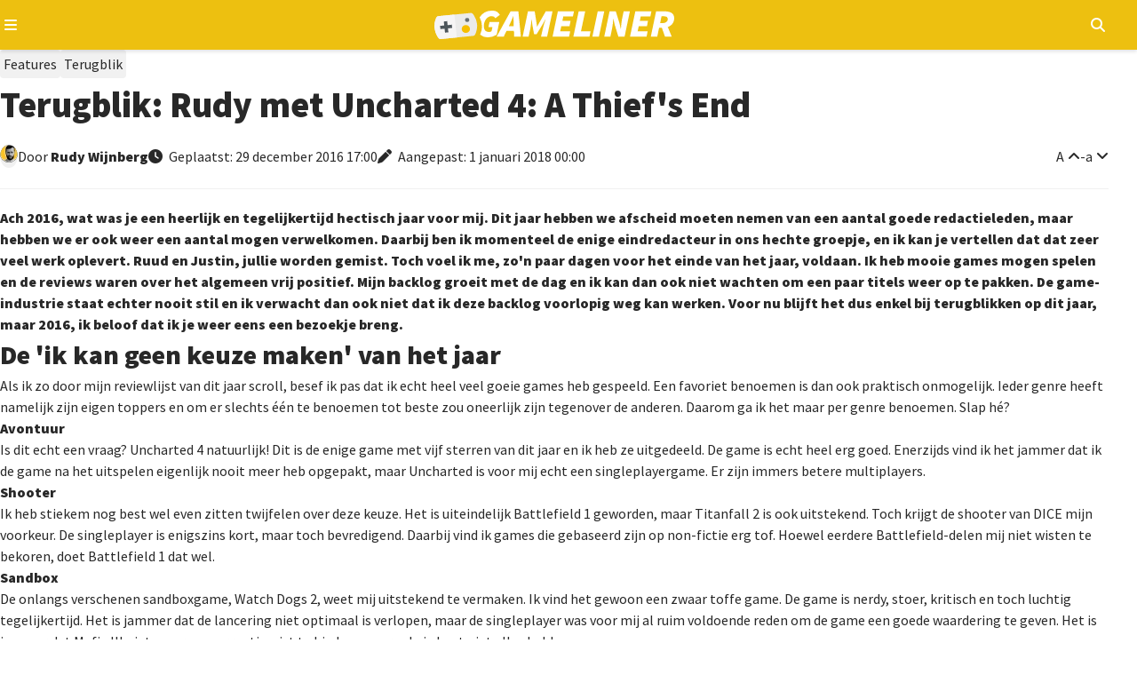

--- FILE ---
content_type: text/html; charset=utf-8
request_url: https://gameliner.nl/artikelen/terugblik-rudy-met-uncharted-4-a-thiefs-end/26356
body_size: 12780
content:
<!DOCTYPE html>
   <html lang="nl"><head>
    
        <!-- Google tag (gtag.js) -->
        <script>
            window.dataLayer = window.dataLayer || [];
            function gtag(){dataLayer.push(arguments);}
            gtag('consent', 'default', {
                'ad_storage': 'denied',
                'ad_user_data': 'denied',
                'ad_personalization': 'denied',
                'analytics_storage': 'denied'
            });
        </script>
        <script src="//www.googletagmanager.com/gtag/js?id=AW-807233355" async></script>
        <script>
            window.dataLayer = window.dataLayer || [];
            function gtag(){dataLayer.push(arguments);}
            gtag('js', new Date());
            gtag('config', 'AW-807233355');
        </script>
        <script>
            gtag('consent', 'update', {
                'analytics_storage': 'granted'
            });
        </script>
    

    
    
<meta charset="utf-8">
<meta http-equiv="X-UA-Compatible" content="IE=edge">
<meta name="viewport" content="width=device-width, initial-scale=1, minimum-scale=1">
<meta name="theme-color" content="#edc010">
<meta name="apple-mobile-web-app-status-bar-style" content="black-translucent">
<meta property="fb:app_id" content="1415117858737884">
<meta name="robots" content="index, follow, max-image-preview:large">

    
    <title>Terugblik: Rudy met Uncharted 4: A Thief's End</title>
    <meta name="description" content="Ach 2016, wat was je een heerlijk en tegelijkertijd hectisch jaar voor mij. Dit jaar hebben we afscheid moeten nemen van een aantal goede redactieleden,...">
    <meta property="og:locale" content="nl_NL">
    <meta property="og:site_name" content="Gameliner">
    <meta property="og:type" content="article">
    <meta property="og:title" content="Terugblik: Rudy met Uncharted 4: A Thief's End">
    <meta property="og:image" content="https://gameliner.nl/res/images/default/logo_805x453.png.webp">
    <meta property="og:image:height" content="140">
    <meta property="og:image:width" content="460">
    <meta property="og:description" content="Ach 2016, wat was je een heerlijk en tegelijkertijd hectisch jaar voor mij. Dit jaar hebben we afscheid moeten nemen van een aantal goede redactieleden,...">
    <meta property="og:url" content="https://gameliner.nl/artikelen/terugblik-rudy-met-uncharted-4-a-thiefs-end/26356">
            <meta property="article:published_time" content="2016-12-29T17:00:00+01:00">
                <meta property="article:modified_time" content="2018-01-01T00:00:00+01:00">
        
    

    <script type="application/ld+json">{"@context":"https://schema.org","@graph":[{"@type":"WebPage","@id":"https://gameliner.nl/artikelen/terugblik-rudy-met-uncharted-4-a-thiefs-end/26356","url":"https://gameliner.nl/artikelen/terugblik-rudy-met-uncharted-4-a-thiefs-end/26356","breadcrumb":{"@id":"https://gameliner.nl/artikelen/terugblik-rudy-met-uncharted-4-a-thiefs-end/26356#breadcrumbs"}},{"@type":["BlogPosting","TechArticle"],"mainEntityOfPage":{"@type":"WebPage","@id":"https://gameliner.nl/artikelen/terugblik-rudy-met-uncharted-4-a-thiefs-end/26356"},"headline":"Terugblik: Rudy met Uncharted 4: A Thief's End","image":["https://gameliner.nl/res/images/default/logo_805x453.png.webp","https://gameliner.nl/res/images/default/logo_805x453.png"],"datePublished":"2016-12-29T17:00:00+01:00","dateModified":"2018-01-01T00:00:00+01:00","author":{"@type":"Person","name":"Rudy  Wijnberg","url":"https://gameliner.nl/profiel/ruderudeson/5"},"publisher":{"@id":"https://gameliner.nl/#organization"},"description":"Ach 2016, wat was je een heerlijk en tegelijkertijd hectisch jaar voor mij. Dit jaar hebben we afscheid moeten nemen van een aantal goede redactieleden,...","inLanguage":"nl","url":"https://gameliner.nl/artikelen/terugblik-rudy-met-uncharted-4-a-thiefs-end/26356","articleSection":"Feature"},{"@type":"BreadcrumbList","@id":"https://gameliner.nl/artikelen/terugblik-rudy-met-uncharted-4-a-thiefs-end/26356#breadcrumbs","itemListElement":[{"@type":"ListItem","position":1,"name":"Home","item":"https://gameliner.nl"},{"@type":"ListItem","position":2,"name":"Features","item":"https://gameliner.nl/artikelen"},{"@type":"ListItem","position":3,"name":"Terugblik","item":"https://gameliner.nl/artikelen/terugblik"},{"@type":"ListItem","position":4,"name":"Terugblik: Rudy met Uncharted 4: A Thief's End"}]},{"@type":["Organization","NewsMediaOrganization"],"@id":"https://gameliner.nl/#organization","name":"Gameliner","url":"https://gameliner.nl","logo":{"@type":"ImageObject","url":"https://gameliner.nl/res/images/logo.svg","width":309,"height":34,"caption":"Gameliner logo"},"sameAs":["https://www.facebook.com/gameliner.nl","https://x.com/gameliner","https://www.instagram.com/gameliner","https://discord.gg/TzbFsSz","https://www.youtube.com/user/Gameliner","https://www.twitch.tv/gameliner","https://www.tiktok.com/@gameliner.nl"],"knowsAbout":["Video games","AAA games","Indie games","Video game news","Video game reviews","Video game consoles","Gaming hardware","Video game industry","Gaming culture","Gaming events","Esports","Movies","Television series","Pop culture"],"description":"Gameliner is De Nederlandse nieuwswebsite voor gamers. Vol passie, in de puurste vorm en zonder nonsens. De redactie is In lijn met de Gamer!","email":"redactie@gameliner.nl","legalName":"Gameliner.nl","foundingDate":"2005-02-23T00:00:00+01:00","masthead":{"@type":"WebPage","@id":"https://gameliner.nl/colofon","url":"https://gameliner.nl/colofon","name":"Redactie van Gameliner"},"about":{"@type":"WebPage","@id":"https://gameliner.nl/over-gameliner","url":"https://gameliner.nl/over-gameliner","name":"Over Gameliner"},"contactPoint":[{"@type":"ContactPoint","contactType":"advertising","email":"sales@gameliner.nl","availableLanguage":["nl","en"],"url":"https://gameliner.nl/contact"},{"@type":"ContactPoint","contactType":"editorial","email":"redactie@gameliner.nl","availableLanguage":["nl","en"],"url":"https://gameliner.nl/contact"},{"@type":"ContactPoint","contactType":"copyright","email":"redactie@gameliner.nl","availableLanguage":["nl","en"],"url":"https://gameliner.nl/contact"},{"@type":"ContactPoint","contactType":"careers","email":"redactie@gameliner.nl","availableLanguage":["nl"],"url":"https://gameliner.nl/vacatures"},{"@type":"ContactPoint","contactType":"general inquiries","email":"rudy.wijnberg@gameliner.nl","availableLanguage":["nl","en"],"url":"https://gameliner.nl/contact"}],"publishingPrinciples":"https://gameliner.nl/communityrichtlijnen","privacyPolicy":"https://gameliner.nl/privacypolicy","address":{"@type":"PostalAddress","streetAddress":"Rietgansplein 41","postalCode":"6883 DV","addressLocality":"Velp","addressRegion":"Gelderland","addressCountry":"NL"}}]}</script>

    <link rel="canonical" href="https://gameliner.nl/artikelen/terugblik-rudy-met-uncharted-4-a-thiefs-end/26356">

    <link href="/res/css/_root-min.css" rel="stylesheet">
    <link href="/res/css/_font-awesome-min.css" rel="stylesheet">
    <link href="/res/css/_archive-min.css" rel="stylesheet">
    <link href="/res/css/_sidebar-min.css" rel="stylesheet">
            <link href="/res/css/_content_header-min.css" rel="stylesheet">
        <link href="/res/css/_content_article-min.css" rel="stylesheet">
        <link href="/res/css/_content_author-min.css" rel="stylesheet">
        <link href="/res/css/_content_game-min.css" rel="stylesheet">
        <link href="/res/css/_content_recommend-min.css" rel="stylesheet">
        <link href="/res/css/_content_comments-min.css" rel="stylesheet">
                    <link href="/res/css/_content_source-min.css" rel="stylesheet">
                
<link rel="preload" href="//kit.fontawesome.com/3bfc745971.css" as="style" onload="this.onload=null;this.rel='stylesheet'">
<noscript><link rel="stylesheet" href="//kit.fontawesome.com/3bfc745971.css"></noscript>

<link rel="preconnect" href="//fonts.googleapis.com">
<link rel="preconnect" href="//fonts.gstatic.com" crossorigin>
<link rel="preload" href="//fonts.googleapis.com/css2?family=Source+Sans+Pro:wght@400;900&display=swap" as="style" onload="this.onload=null;this.rel='stylesheet'">
<noscript><link rel="stylesheet" href="//fonts.googleapis.com/css2?family=Source+Sans+Pro:wght@400;900&display=swap"></noscript>

<link rel="icon" href="/favicon.ico" type="image/x-icon">
<link rel="apple-touch-icon" sizes="192x192" href="/favicon.png">
</head><body><header>
	<div class="header">
		<div class="header-navigation container">
			<button type="button" class="js-header-navigation-mobile-button" aria-label="Open navigatiemenu"></button>
			<a href="https://gameliner.nl" title="Gameliner.nl" aria-label="Ga naar de homepage van Gameliner"><img class="header-navigation-logo" src="https://gameliner.nl/res/images/logo.svg" alt="Gameliner logo" ></a>
			<nav aria-label="Hoofd navigatie">
				<ul class="navigation">
					<li class="navigation-item"><a href="https://gameliner.nl/nieuws" title="Nieuws" aria-label="Ga naar Nieuws sectie">Nieuws</a></li>
					<li class="navigation-item"><a href="https://gameliner.nl/reviews" title="Reviews" aria-label="Ga naar Reviews sectie">Reviews</a></li>
					<li class="navigation-item"><a href="https://gameliner.nl/artikelen" title="Features" aria-label="Ga naar Features sectie">Features</a></li>
					<li class="navigation-item"><a href="https://gameliner.nl/videos" title="Videos" aria-label="Ga naar Videos sectie">Videos</a></li>
										<li class="navigation-item"><a href="https://discord.com/invite/bAGn7N4TtR" target="_blank" rel="noopener noreferrer" title="Discord" aria-label="Ga naar de Discord Community"><span class="discord">Community</span></a></li>
				</ul>
				<div class="navigation-games">
					<div class="navigation-item" id="js-navigation-games"><button type="button" class="angle-down" aria-label="Open het Games menu">Games</button></div>
					<div class="dropdown games" id="js-navigation-games-dropdown">
						<ul class="dropdown-games">
							<button type="button" class="sluiten">Sluiten</button>
																																																																																																																																																																														<li style="background:#e60012" class="color navigation-games-platform"><a href="https://gameliner.nl/games/nintendo-switch-2" aria-label="Bekijk NS2 games">NS2</a></li>
									<li class="navigation-games-platform-mobile"><a href="https://gameliner.nl/games/nintendo-switch-2" aria-label="Bekijk games voor Nintendo Switch 2">Nintendo Switch 2</a></li>
																																<li style="background:#e60012" class="color navigation-games-platform"><a href="https://gameliner.nl/games/nintendo-switch" aria-label="Bekijk NSW games">NSW</a></li>
									<li class="navigation-games-platform-mobile"><a href="https://gameliner.nl/games/nintendo-switch" aria-label="Bekijk games voor Nintendo Switch">Nintendo Switch</a></li>
																																<li style="background:#e5c427" class="color navigation-games-platform"><a href="https://gameliner.nl/games/pc" aria-label="Bekijk PC games">PC</a></li>
									<li class="navigation-games-platform-mobile"><a href="https://gameliner.nl/games/pc" aria-label="Bekijk games voor Pc">Pc</a></li>
																																																																																												<li style="background:#0072ce" class="color navigation-games-platform"><a href="https://gameliner.nl/games/playstation-5" aria-label="Bekijk PS5 games">PS5</a></li>
									<li class="navigation-games-platform-mobile"><a href="https://gameliner.nl/games/playstation-5" aria-label="Bekijk games voor PlayStation 5">PlayStation 5</a></li>
																																																																																																																																																								<li style="background:#107c10" class="color navigation-games-platform"><a href="https://gameliner.nl/games/xbox-series" aria-label="Bekijk XBS games">XBS</a></li>
									<li class="navigation-games-platform-mobile"><a href="https://gameliner.nl/games/xbox-series" aria-label="Bekijk games voor Xbox Series">Xbox Series</a></li>
																																					<li class="color navigation-games-platform"><a href="https://gameliner.nl/games" aria-label="Bekijk alle games">Alle</a></li>
							<li class="navigation-games-platform-mobile"><a href="https://gameliner.nl/games" aria-label="Bekijk alle games">Alle</a></li>
						</ul>
					</div>
				</div>
				<div class="navigation-more">
					<div class="navigation-item" id="js-navigation-more"><button type="button" class="angle-down" aria-label="Open het Meer menu">Meer</button></div>
					<div class="dropdown more" id="js-navigation-more-dropdown">
						<div class="dropdown-more container">
						<button type="button" class="sluiten">Sluiten</button>
							<div class="dropdown-more-column">
								<span>Gameliner</span>
								<ul>
									<li><a href="https://gameliner.nl/over-gameliner" target="_blank" title="Over Gameliner" aria-label="Lees meer over Gameliner">Over Gameliner</a></li>
									<li><a href="https://gameliner.nl/colofon" target="_blank" title="Colofon" aria-label="Bekijk het Colofon">Colofon</a></li>
									<li><a href="https://gameliner.nl/contact" target="_blank" title="Contact" aria-label="Neem contact op met Gameliner">Contact opnemen</a></li>
									<li><a href="https://gameliner.nl/communityrichtlijnen" target="_blank" title="Regels" aria-label="Lees de Community richtlijnen">Regels</a></li>
									<li><a href="https://gameliner.nl/privacypolicy" target="_blank" title="Privacy" aria-label="Lees het Privacybeleid">Privacy</a></li>
									<li><button title="Cookie voorkeuren" class="js-open-cookiebar" aria-label="Wijzig Cookie voorkeuren">Cookie voorkeuren wijzigen</button></li>
									<li><a href="https://gameliner.nl/artikelen/vacature" target="_blank" title="Vacatures" aria-label="Bekijk Vacatures">Vacatures</a></li>
								</ul>
							</div>
							<div class="dropdown-more-column">
								<span>Volg ons</span>
								<ul>
									<li class="facebook"><a href="https://www.facebook.com/gameliner.nl" target="_blank" rel="noopener noreferrer" title="Facebook" aria-label="Volg ons op Facebook">Facebook</a></li>
									<li class="x-twitter"><a href="https://x.com/gameliner" target="_blank" rel="noopener noreferrer" title="Twitter" aria-label="Volg ons op Twitter">X/Twitter</a></li>
									<li class="instagram"><a href="https://www.instagram.com/gameliner/" target="_blank" rel="noopener noreferrer" title="Instagram" aria-label="Volg ons op Instagram">Instagram</a></li>
									<li class="discord"><a href="https://discord.gg/TzbFsSz" target="_blank" rel="noopener noreferrer" title="Discord" aria-label="Sluit je aan bij onze Discord Community">Discord</a></li>
									<li class="youtube"><a href="https://www.youtube.com/user/Gameliner" target="_blank" rel="noopener noreferrer" title="YouTube" aria-label="Abonneer op ons YouTube-kanaal">YouTube</a></li>
									<li class="twitch"><a href="https://twitch.tv" target="_blank" rel="noopener noreferrer" title="Twitch" aria-label="Bekijk ons op Twitch">Twitch</a></li>
									<li class="tiktok"><a href="https://www.tiktok.com/@gameliner.nl" target="_blank" rel="noopener noreferrer" title="Tiktok" aria-label="Volg ons op Tiktok">Tiktok</a></li>
									<li class="rss"><a href="https://feeds.feedburner.com/gameliner/SuOy" target="_blank" rel="noopener noreferrer" title="RSS" aria-label="Abonneer op onze RSS-feed">RSS</a></li>
								</ul>
							</div>
							<div class="dropdown-more-column">
								<span>Partners</span>
								<ul>
									<li><a href="https://www.retrogamepapa.nl/" target="_blank" rel="noopener noreferrer" aria-label="Bezoek Retrogamepapa">Retrogamepapa</a></li>
									<li><a href="https://www.metacritic.com/publication/gameliner/" target="_blank" aria-label="bezoek Metacritic">Metacritic certified</a></li>
									<li><a href="https://opencritic.com/outlet/767/gameliner" target="_blank" aria-label="bezoek Opencritic">Opencritic</a></li>
								</ul>
							</div>
							<div class="dropdown-more-column">
								<span>Interessante content</span>
								<ul>
																														<li><a href="https://gameliner.nl/gameliner-awards-wall-of-games" target="_blank" aria-label="Bekijk Wall of Games - eeuwige roem voor de beste Gameliner Awards winnaars">Wall of Games - eeuwige roem voor de beste Gameliner Awards winnaars</a></li>
																					<li><a href="https://gameliner.nl/fortnite" target="_blank" aria-label="Bekijk Fortnite dé beste Battle Royale-game">Fortnite dé beste Battle Royale-game</a></li>
																					<li><a href="https://gameliner.nl/playstation" target="_blank" aria-label="Bekijk Geschiedenis van PlayStation">Geschiedenis van PlayStation</a></li>
																											</ul>
							</div>
							<div class="dropdown-more-column-bottom">
								<div class="dropdown-more-column-bottom-left">&copy; 2005 - 2026 Gameliner.nl V.O.F. Alle rechten voorbehouden.</div>
							</div>
						</div>
					</div>
				</div>
				<ul class="navigation-theme">
					<li class="navigation-item"><button type="button" class="navigation-switch on" aria-label="Wissel uiterlijk"><span class="switch"></span><span class="navigation-switch-mobile">Wissel uiterlijk</span></button></li>
				</ul>
				<ul class="navigation-login">
											<li class="navigation-item" id="js-navigation-login-button"><button type="button" class="login" aria-label="Inloggen"><span class="navigation-login-mobile">Inloggen</span></button></li>
									</ul>
				<ul class="navigation-search">
					<li id="js-navigation-search-button" class="navigation-item"><button type="button" class="search" aria-label="Open zoekmenu"></button></li>
				</ul>
			</nav>
			<button type="button" class="js-header-search-mobile-button" aria-label="Open mobiel zoekmenu"></button>
			<div id="js-navigation-search-dropdown" class="dropdown search">
				<div class="dropdown-search container">
					<form method="post" id="js-navigation-search" class="search-container" autocomplete="off">
						<div class="search-container-toggle" id="dropdown-toggle">
							<span class="angle-down" id="js-navigation-search-select" data-value="games">Games</span>
							<div class="dropdown-menu" id="dropdown-menu">
								<div data-value="games">Games</div>
								<div data-value="nieuws">Nieuws</div>
								<div data-value="reviews">Reviews</div>
								<div data-value="artikelen">Features</div>
								<div data-value="videos">Video's</div>
							</div>
						</div>
						<div>
							<label for="search-input" class="visually-hidden">Zoekterm</label>
							<input type="text" name="search" id="search-input" placeholder="Begin hier met zoeken...">
						</div>

						<!-- Verborgen zoekterm zonder dubbele ID -->
						<input type="hidden" id="js-hidden-search-term" name="hidden-search-term" value="">
						<button type="submit" class="search" id="search-button" aria-label="Zoeken"></button>
					</form>
				</div>
			</div>
		</div>
	</div>
</header><div id="js-popup" class="popup">
	<div class="popup-wrapper container">
		<div class="popup-header">
			<button type="button" id="js-popup-back" class="button primary-button-500 back">Terug</button>
			<button type="button" id="js-popup-closed" class="button primary-button-500 closed">Sluiten</button>
		</div>
		<div id="js-popup-login" class="popup-login">
			<form method="post" id="js-popup-login-form" class="popup-login-form">
				<div class="fs-600 fw-bold">Inloggen</div>
				<div>
					<label for="js-popup-login-[username]">Gebruikersnaam</label>
					<input type="text" name="login__username" id="js-popup-login-[username]" class="required" autocomplete="username">
				</div>
				<div>
					<label for="js-popup-login-[password]">Wachtwoord</label>
					<div class="popup-login-input-container">
						<input type="password" name="login__password" id="js-popup-login-[password]" class="js-input-password-1 required" autocomplete="current-password">
						<i class="js-button-password-1 eye" data-password-visible="false"></i>
					</div>
					<div class="error"></div>
				</div>
				<a href="#" id="js-popup-login-forgottenpassword">Wachtwoord vergeten?</a>
				<button type="submit" class="button primary-button-100">Inloggen</button>
				<div class="popup-login-url">
					Nog geen account? <a href="#" id="js-popup-login-register">Maak hier een gratis account.</a>
				</div>
			</form>
		</div>
		<div id="js-popup-register" class="popup-register">
			<form method="post" id="js-popup-register-form" class="popup-register-form" novalidate autocomplete="off">
				<span class="fs-600 fw-bold">Maak een account aan</span>
				<div>
					<span>Gebruikersnaam</span>
					<input id="js-popup-register-[username]" class="required js-username-check" type="text" name="register__username" autocomplete="off">
				</div>
				<div>
					<span>Wachtwoord</span>
					<div class="popup-login-input-container">
						<input type="password" name="register__password" id="js-popup-register-[password]" class="js-input-password-2 required" autocomplete="current-password">
						<i class="js-button-password-2 eye" data-password-visible="false"></i>
					</div>
				</div>
				<div>
					<span>E-mailadres</span>
					<input type="email" name="register__email" id="js-popup-register-[email]" class="required js-email-check" autocomplete="off">
				</div>
				<div id="js-popup-register-privacypolicy" class="popup-register-privacypolicy">
					<div>
						<input type="checkbox" name="register__privacy-policy" class="required">
						Ik ga akkoord met de <a href="https://gameliner.nl/privacypolicy">privacy policy</a>.
					</div>
				</div>
				<button type="submit" class="button primary-button-100">Registreren</button>
				<div>
					Heb je al een account? <a id="js-popup-register-login">Log hier dan in.</a>
				</div>
			</form>
		</div>
		<div id="js-popup-forgotpassword" class="popup-forgotpassword">
			<form method="post" id="js-popup-forgotpassword-form" class="popup-forgotpassword-form">
				<span class="fs-600 fw-bold">Wachtwoord vergeten</span>
				<div>
					<span>Gebruikersnaam of e-mailadres</span>
					<input type="text" name="forgotpassword__username" id="js-popup-forgotpassword-[username_email]">
					<div class="error"></div>
				</div>
				<button type="submit" class="button primary-button-100">Wachtwoord herstellen</button>
			</form>
			<div id="succes" class="succes"></div>
		</div>
	</div>
</div><main class="container"><article><div class="content-header">
    <ul class="content-header-tags" aria-label="Content header tags">
                                    <li class="tag artikelen"><a href="https://gameliner.nl/artikelen" aria-label="Features">Features</a></li>
                                            <li class="tag artikelen"><a href="https://gameliner.nl/artikelen/terugblik" aria-label="Terugblik">Terugblik</a></li>
                                                                            </ul>
    <h1 class="fw-bold">
        Terugblik: Rudy met Uncharted 4: A Thief's End
            </h1>
    <div class="content-header-labels">
        <div class="content-header-label">
            <div class="content-header-label-author-image">
                <img loading="lazy" src="https://gameliner.nl/res/images/content/20x20/1746961090-redactie-small_1.png.webp" alt="Rudy Wijnberg" class="author small" aria-label="Author image">
            </div>  
            <div class="content-header-label-author">
                <span>Door</span>
                                    <a href="https://gameliner.nl/profiel/ruderudeson/5" aria-label="Rudy  Wijnberg">
                        Rudy
                                                Wijnberg
                    </a>
                            </div>
        </div>
        <div class="content-header-label content-header-date">
                            <time class="clock" datetime="2016-12-29T17:00:00">
                    Geplaatst:
                                            29 december 2016
                                        17:00
                </time>
                                    <time class="edited" datetime="2018-01-01T00:00:00">
                        Aangepast:
                                                     1 januari 2018
                                                00:00
                    </time>
                                    </div>
        <div class="content-header-label end">
            <button type="button" id="content-vergroot-font" class="angle-up" aria-label="Vergroot lettertype">A</button> - 
            <button type="button" id="content-verklein-font" class="angle-down" aria-label="Verklein lettertype">a</button>
                    </div>
    </div>
</div><div id="content" class="content-article">  
            <p>Ach 2016, wat was je een heerlijk en tegelijkertijd hectisch jaar voor mij. Dit jaar hebben we afscheid moeten nemen van een aantal goede redactieleden, maar hebben we er ook weer een aantal mogen verwelkomen. Daarbij ben ik momenteel de enige eindredacteur in ons hechte groepje, en ik kan je vertellen dat dat zeer veel werk oplevert. Ruud en Justin, jullie worden gemist. Toch voel ik me, zo'n paar dagen voor het einde van het jaar, voldaan. Ik heb mooie games mogen spelen en de reviews waren over het algemeen vrij positief. Mijn backlog groeit met de dag en ik kan dan ook niet wachten om een paar titels weer op te pakken. De game-industrie staat echter nooit stil en ik verwacht dan ook niet dat ik deze backlog voorlopig weg kan werken. Voor nu blijft het dus enkel bij terugblikken op dit jaar, maar 2016, ik beloof dat ik je weer eens een bezoekje breng.</p><h2>De 'ik kan geen keuze maken' van het jaar</h2><p>Als ik zo door mijn reviewlijst van dit jaar scroll, besef ik pas dat ik echt heel veel goeie games heb gespeeld. Een favoriet benoemen is dan ook praktisch onmogelijk. Ieder genre heeft namelijk zijn eigen toppers en om er slechts één te benoemen tot beste zou oneerlijk zijn tegenover de anderen. Daarom ga ik het maar per genre benoemen. Slap hé?</p><p><span class="content-ubb-b">Avontuur</span><br />Is dit echt een vraag? Uncharted 4 natuurlijk! Dit is de enige game met vijf sterren van dit jaar en ik heb ze uitgedeeld. De game is echt heel erg goed. Enerzijds vind ik het jammer dat ik de game na het uitspelen eigenlijk nooit meer heb opgepakt, maar Uncharted is voor mij echt een singleplayergame. Er zijn immers betere multiplayers.</p><p><span class="content-ubb-b">Shooter</span><br />Ik heb stiekem nog best wel even zitten twijfelen over deze keuze. Het is uiteindelijk Battlefield 1 geworden, maar Titanfall 2 is ook uitstekend. Toch krijgt de shooter van DICE mijn voorkeur. De singleplayer is enigszins kort, maar toch bevredigend. Daarbij vind ik games die gebaseerd zijn op non-fictie erg tof. Hoewel eerdere Battlefield-delen mij niet wisten te bekoren, doet Battlefield 1 dat wel.</p><p><span class="content-ubb-b">Sandbox</span><br />De onlangs verschenen sandboxgame, Watch Dogs 2, weet mij uitstekend te vermaken. Ik vind het gewoon een zwaar toffe game. De game is nerdy, stoer, kritisch en toch luchtig tegelijkertijd. Het is jammer dat de lancering niet optimaal is verlopen, maar de singleplayer was voor mij al ruim voldoende reden om de game een goede waardering te geven. Het is jammer dat Mafia III niet meer concurrentie wist te bieden, maar ach, je kunt niet alles hebben.</p><p><span class="content-ubb-b">Sport</span><br />Ik ben één van de weinige leden op de redactie die echt om sportgames geeft. Hierdoor heb ik er veel mogen spelen dit jaar. PES, MLB en F1 2016, jullie waren erg goed, maar helaas kan er maar één de winnaar zijn. NBA 2K17 gefeliciteerd! Jij bent mijn meest gespeelde game van 2016 en gaat dat ook een groot deel van 2017 zijn. Met 4,5 sterren mag je best trots op jezelf zijn. Fiks even die houterige animaties buiten het veld en volgend jaar zijn het er vijf.</p><h2>De 'stop waarom doe je me dit aan' van het jaar</h2><p>Ik heb best wel wat kutgames gespeeld dit jaar, maar er is er slechts één die mij echt pijn heeft gedaan. Tien maanden na dato krijg ik nog altijd een brok in mijn keel wanneer ik eraan terugdenk. Ja Street Fighter V ik heb het tegen jou. Ik bedoel: what the fuck. Hoe heb je me zo kunnen teleurstellen? Jarenlang heb ik op je gewacht en dit is wat je me na al die tijd voorschotelt?! Ik had meer van je verwacht. Toegegeven, gaandeweg in het jaar wist je me weer voor je te winnen. Toch is de dynamiek in onze relatie permanent veranderd. Je kunt m'n haar strelen en in m'n oor fluisteren dat alles goed komt, maar ik voel me belazerd. Doe me dit nooit meer aan anders zet ik je echt op straat!</p><h2>De 'dat is een leuke verrassing' van het jaar</h2><p>Hé Nintendo, leuk om weer eens iets van je in huis te hebben! Jammer dat het een oud concept in een nieuw jasje moet zijn, maar ik verwelkom je desalniettemin met open armen. Ik heb het natuurlijk over de Nintendo Classic Mini: NES. Ik heb er lang op moeten wachten, maar eindelijk kan ik weer met de ouderwetse controller ouderwets goede games spelen. Ja, de console heeft zo zijn minpunten. Zo voert Nintendo de bijverkooppraktijken doodleuk door met de immens korte controllerkabels, maar dat mag de pret niet drukken. Ik zit weer volle bak met z'n tweeën te luisteren naar klassieke NES-deuntjes en dat is voor mij al meer dan voldoende. </p><h2>De 'enige echt serieuze alinea in mijn terugblik' van het jaar</h2><p>Al het voorgaande is natuurlijk leuk en aardig, maar nu is het tijd om serieus te zijn. 2016 was (en is nog steeds) een topjaar. Jullie zijn echter de echte toppers. Lezers, bedankt! Jullie enthousiasme en passie voor games houden ons op de been. Ik hoop nog veel van jullie te zien in de reactievelden. Redacteurs (oud, nieuw en vertrokken), jullie verdienen alle lof. Zonder jullie is de website niets meer dan een lege huls. Uitgevers, natuurlijk vergeten we jullie niet, bedankt! Bedankt voor het vertrouwen dat jullie in ons tonen en de toppertjes die jullie dit jaar hebben uitgebracht. Bedankt voor alle innovatie die we reeds hebben gezien en die er nog gaat komen. 3,2,1, Happy New Year!</p>
    </div>    <div class="content-about">
        <div class="content-about-left">
            <a href="https://gameliner.nl/profiel/ruderudeson/5" title="Meer over Rudy Wijnberg">
                <div class="content-about-left-avatar">
                    <img loading="lazy" src="https://gameliner.nl/res/images/content/150x150/1746961090-redactie_1.png.webp" alt="Rudy Wijnberg" class="author">
                </div>
            </a>
        </div>
        <div class="content-about-right">
            <div class="content-about-right-header">
                <a href="https://gameliner.nl/profiel/ruderudeson/5" class="url">
                    <span class="fs-600 fw-bold">
                        Rudy Wijnberg
                    </span>
                </a>
                <span>Mede-eigenaar en Head of Media</span>
            </div>
            <p><p>Als het gaat om passief sporten is Rudy een kei gezien hij regelmatig menig vechtersbaas tegen de vloer nokt en tanden laat rapen. Toch is hij niet vies van andere genres. Onder het motto “je moet toch alles in je leven geprobeerd hebben” experimenteert onze Amsterdammer zo nu en dan eens wat. Niet altijd even succesvol, geduld is namelijk niet echt zijn sterkste punt, net als een gracieuze winnaar zijn gedurende menig fighter…</p></p>
        </div>
    </div>
    <div class="content-recommend">
        <span class="fs-600 fw-bold">Lees meer</span>
        <ul class="content-archive-grid scroll-container">
                            <li class="scroll-area" data-item-id="52865" data-item-datetime="2026-01-26 09:57:00" data-item-other-id="0">
                                                                        <a href="https://gameliner.nl/nieuws/worstelen-keert-dit-jaar-terug-in-wwe-2k26/52865" class="post-content nieuws">
                                                                <div class="post-content-inner">
                        <div class="post-content-inner-background">
                            <img loading="lazy" src="https://gameliner.nl/res/images/content/413x233/1769417395-content-52865_1.jpeg.webp" alt="Worstelen keert dit jaar terug in WWE 2K26" class="thumbnail">
                                                                                        <div class="post-content-inner-background-comments">
                                    <span class="comments">1</span>
                                </div>
                                                        <div class="post-content-inner-background-category-rubric">
                                <p>
                                                                            Nieuws
                                                                    </p>
                            </div>
                        </div>
                        <div class="post-content-inner-details">
                            <h3 class="fs-525 fw-bold">
                                Worstelen keert dit jaar terug in WWE 2K26
                            </h3>
                            <span class="clock">
                                                                    vandaag
                                                            </span>
                            <p class="post-content-inner-details-description">
                                                                    2K en ontwikkelaar Visual Concepts maken de komst van WWE 2K26 wereldkundig door de Attitude Era Edition- en Monday Night War Edition-covers te onthullen.
                                                            </p>
                        </div>
                    </div>
                    </a>
                </li>
                            <li class="scroll-area" data-item-id="52864" data-item-datetime="2026-01-26 08:35:00" data-item-other-id="0">
                                                                        <a href="https://gameliner.nl/artikelen/alles-wat-je-moet-weten-over-dragon-ball-genkidamatsuri-game-dlc-en-twee-anime/52864" class="post-content artikel">
                                                                <div class="post-content-inner">
                        <div class="post-content-inner-background">
                            <img loading="lazy" src="https://gameliner.nl/res/images/content/413x233/1769412582-content-52864_1.jpeg.webp" alt="Dragon Ball Genkidamatsuri - Game, DLC en twee anime" class="thumbnail">
                                                                                        <div class="post-content-inner-background-comments">
                                    <span class="comments">4</span>
                                </div>
                                                        <div class="post-content-inner-background-category-rubric">
                                <p>
                                                                            Alles wat je moet weten over
                                                                    </p>
                            </div>
                        </div>
                        <div class="post-content-inner-details">
                            <h3 class="fs-525 fw-bold">
                                Alles wat je moet weten over: Dragon Ball Genkidamatsuri - Game, DLC en twee anime
                            </h3>
                            <span class="clock">
                                                                    vandaag
                                                            </span>
                            <p class="post-content-inner-details-description">
                                                                    Dragon Ball Genkidamatsuri onthult de nieuwe game Age 1000, DLC voor Sparking! Zero en twee nieuwe Dragon Ball Super-anime. Dit is alles wat je moet weten!
                                                            </p>
                        </div>
                    </div>
                    </a>
                </li>
                            <li class="scroll-area" data-item-id="52862" data-item-datetime="2026-01-26 07:40:00" data-item-other-id="0">
                                                                        <a href="https://gameliner.nl/nieuws/rayman-30th-anniversary-edition-duikt-op-bij-australische-rating/52862" class="post-content nieuws">
                                                                <div class="post-content-inner">
                        <div class="post-content-inner-background">
                            <img loading="lazy" src="https://gameliner.nl/res/images/content/413x233/1769416598-content-52862_1.jpeg.webp" alt="Rayman 30th Anniversary Edition duikt op bij Australische rating" class="thumbnail">
                                                                                        <div class="post-content-inner-background-comments">
                                    <span class="comments">17</span>
                                </div>
                                                        <div class="post-content-inner-background-category-rubric">
                                <p>
                                                                            Nieuws
                                                                    </p>
                            </div>
                        </div>
                        <div class="post-content-inner-details">
                            <h3 class="fs-525 fw-bold">
                                Rayman 30th Anniversary Edition duikt op bij Australische rating
                            </h3>
                            <span class="clock">
                                                                    vandaag
                                                            </span>
                            <p class="post-content-inner-details-description">
                                                                    Rayman is alive! Rayman 30th Anniversary Edition is opgedoken bij de Australian Classification Board, maar gek genoeg is het Atari die bij de vermelding...
                                                            </p>
                        </div>
                    </div>
                    </a>
                </li>
                            <li class="scroll-area" data-item-id="52861" data-item-datetime="2026-01-25 15:18:00" data-item-other-id="0">
                                                                        <a href="https://gameliner.nl/nieuws/dit-is-de-releasedatum-van-the-super-mario-galaxy-movie-plus-beelden/52861" class="post-content nieuws">
                                                                <div class="post-content-inner">
                        <div class="post-content-inner-background">
                            <img loading="lazy" src="https://gameliner.nl/res/images/content/413x233/1769350961-content-52861_1.jpeg.webp" alt="Dit is de releasedatum van The Super Mario Galaxy Movie plus beelden" class="thumbnail">
                                                                                        <div class="post-content-inner-background-comments">
                                    <span class="comments">5</span>
                                </div>
                                                        <div class="post-content-inner-background-category-rubric">
                                <p>
                                                                            Films
                                                                    </p>
                            </div>
                        </div>
                        <div class="post-content-inner-details">
                            <h3 class="fs-525 fw-bold">
                                Dit is de releasedatum van The Super Mario Galaxy Movie plus beelden
                            </h3>
                            <span class="clock">
                                                                    gisteren
                                                            </span>
                            <p class="post-content-inner-details-description">
                                                                    Geen zin om de complete The Super Mario Movie Nintendo Direct van vandaag terug te kijken? Geen probleem, want wij hebben de beelden en releasedatum...
                                                            </p>
                        </div>
                    </div>
                    </a>
                </li>
                    </ul>
    </div>
</article><aside><div class="sidebar">
<span class="fs-525 fw-bold">Laatste reacties</span>
<ul class="sidebar-comments">
<li>
<a href="https://gameliner.nl/nieuws/rayman-30th-anniversary-edition-duikt-op-bij-australische-rating/52862#3-11" class="sidebar-comment-box">
<img loading="lazy" src="https://gameliner.nl/res/images/content/64x64/1769012139-avatar-medium_1.jpeg.webp" alt="Avatar Coola" class="avatar medium">
<div class="sidebar-comment-box-comment">
<span class="comment">
Maar welke evolutie kent gta of rdr dan? Want in gta5 en rdr 2 had je bijvoorbeeld totaal geen vrijheid in hoe je een missie voltooid. In rdr 2 faal je zelfs een missie als je op de trein springt via de verkeerde kant.

Qua story telling en  personages is rockstar vernieuwend. Maar hun missies structuur is nog steeds dezelfde structuur als die van GTA 3.

Terwijl je in bijvoorbeeld assassin's creed shadows , Unity en Far cry zo'n beetje totale vrijheid hebt qua hoe je missies voltooid.
</span>
<span>om 12:33 door Coola
</span>
</div>
</a>
</li>
<li>
<a href="https://gameliner.nl/nieuws/rayman-30th-anniversary-edition-duikt-op-bij-australische-rating/52862#3-10" class="sidebar-comment-box">
<img loading="lazy" src="https://gameliner.nl/res/images/content/150x150/1532345619-avatar_1.png.webp" alt="Avatar RudeRudeson" class="avatar medium">
<div class="sidebar-comment-box-comment">
<span class="comment">
Rockstar en Ubi met elkaar vergelijken slaat als een tang op een varken. Dit zijn twee totaal verschillende bedrijven met een totaal andere catalogus aan ip's. Kan Rockstar meer doen op het gebied van andere IP's? Zeker! Bully mag terugkeren, het is jammer dat ze Max Payne na een derde deel hebben verwaarloosd en een nieuwe IP zou zeker welkom zijn. 

De releasecycle is echter significant anders voor de top IP's van R*, waar Ubi overduidelijk een focus heeft op een jaarlijkse/ tweejaarlijkse release van een Far Cry of AC. Allemaal geen slechte games, maar wel met ieder deel een zeer marginale evolutie op de formule. Ik ken ubi vooral van de unieke ip's buiten de giganten om en het is dan ook jammer dat ze daar niet meer de focus op leggen. 

Niet dat ik niet kan genieten van AC, maar juist omdat ze opeens met Watch Dogs of het zeer andere Watch Dogs 2 op de proppen kwamen. Of bijvoorbeeld een Rayman in een compleet andere, zeer succesvolle vorm wisten te gieten.
</span>
<span>om 12:20 door RudeRudeson
</span>
</div>
</a>
</li>
<li>
<a href="https://gameliner.nl/nieuws/rayman-30th-anniversary-edition-duikt-op-bij-australische-rating/52862#3-9" class="sidebar-comment-box">
<img loading="lazy" src="https://gameliner.nl/res/images/content/64x64/1769164353-avatar-medium_1.jpeg.webp" alt="Avatar Watashi-wa-Maurice-desu" class="avatar medium">
<div class="sidebar-comment-box-comment">
<span class="comment">
@coola. 

Dat is niet helemaal een eerlijke vergelijking. 

Die hebben ook niet zo’n mooie achtergrond als Ubisoft. Rockstar deed vanaf eerste momenten al niks anders. Dus dit is wat we van ze verwachten.  

Bij Ubisoft is het toch echt wel anders. 
Die hebben een enorm mooie back catalogus wat ze geen zak mee doen. 

Kijk ik snap je vergelijking maar als een bedrijf nooit iets andere deed is dat wel een andere situatie als dat een bedrijf zoveel moois heeft gemaakt en daar niks meer in durft of de kennis gewoon niet meer heeft. 

Als je als bedrijf heel veel kon maken en nu ineens enkel de succesnummers dan is het als bedrijf wel goed maar weinig echt uniek. 

Dus ja ik kijk Rockstar niet zo aan als Ubisoft,
En dat is enkel omdat Ubisoft veel meer moet kunnen. Dat bedrijf heeft zoveel moois gemaakt. Rockstar is altijd een eenheidsworst geweest. Zeker sinds de ps2 tijd. 
Ubisoft was in die tijd zo goed bezig. 

Ik vind het jammer dat dat mooie unieke passievolle bedrijf wel gegaan is voor de richting Rockstar. 

En hey ik bedoel niet dat Ubisoft dan een slecht bedrijf is. Maar ik vind het jammer voor alles wat zij ooit deden. 
</span>
<span>om 12:15 door Watashi-wa-Maurice-desu
</span>
</div>
</a>
</li>
<li>
<a href="https://gameliner.nl/artikelen/alles-wat-je-moet-weten-over-dragon-ball-genkidamatsuri-game-dlc-en-twee-anime/52864#4-1" class="sidebar-comment-box">
<img loading="lazy" src="https://gameliner.nl/res/images/content/64x64/1769425650-avatar-medium_1.jpeg.webp" alt="Avatar BamiKami" class="avatar medium">
<div class="sidebar-comment-box-comment">
<span class="comment">
Hier ook een oud PU gebruiker die vele positieve reacties over deze site heeft gelezen!
Ben ontzettend benieuwd naar de nieuwe game en uiteraard naar galactic patrol. De remake van de beerus arc in de huidige animatiestijl heb ik ook niks op tegen, maar had van mij ook niet gehoeven. 
</span>
<span>om 12:10 door BamiKami
</span>
</div>
</a>
</li>
<li>
<a href="https://gameliner.nl/nieuws/iedereen-bedankt-en-updates-incoming/52838#35-2" class="sidebar-comment-box">
<img loading="lazy" src="https://gameliner.nl/res/images/content/150x150/1532345619-avatar_1.png.webp" alt="Avatar RudeRudeson" class="avatar medium">
<div class="sidebar-comment-box-comment">
<span class="comment">
Thanks! Welkom hier, leuk je aan boord te hebben:) Wij blijven nog wel even bestaan, dus make yourself at home!
</span>
<span>om 12:02 door RudeRudeson
</span>
</div>
</a>
</li>
</ul>
</div><div class="sidebar">
<span class="fs-525 fw-bold">Aankomende releases</span>
<ul class="sidebar-releases">
<li>
<a href="https://gameliner.nl/games/earth-must-die/7504-1" title="Earth Must Die" class="sidebar-release-game-box">
<img loading="lazy" src="https://gameliner.nl/res/images/content/96x96/packshot-7504-1.png.webp" alt="Earth Must Die-packshot" class="packshot small">
    <div class="sidebar-release-game-box-information">
    <span class="fw-bold sidebar-releases-url">Earth Must Die</span>
    <div class="sidebar-release-game-box-information-platforms">
        <div class="game-platform" style="background-color: #e5c427">PC</div>
    </div>
    <span>27 januari 2026</span>
    </div>
</a>
</li>
<li>
<a href="https://gameliner.nl/games/i-hate-this-place/7287-1" title="I Hate This Place" class="sidebar-release-game-box">
<img loading="lazy" src="https://gameliner.nl/res/images/content/96x96/packshot-7287-1.jpeg.webp" alt="I Hate This Place-packshot" class="packshot small">
    <div class="sidebar-release-game-box-information">
    <span class="fw-bold sidebar-releases-url">I Hate This Place</span>   
    <div class="sidebar-release-game-box-information-platforms">
                    <div class="game-platform" style="background-color: #e5c427">PC</div>
                    <div class="game-platform" style="background-color: #e60012">NSW</div>
                    <div class="game-platform" style="background-color: #0072ce">PS5</div>
                    <div class="game-platform" style="background-color: #107c10">XBS</div>
            </div>
    <span>29 januari 2026</span>
    </div>
</a>
</li>
<li>
<a href="https://gameliner.nl/games/cairn/7181-1" title="Cairn" class="sidebar-release-game-box">
<img loading="lazy" src="https://gameliner.nl/res/images/content/96x96/packshot-7181-1.jpeg.webp" alt="Cairn-packshot" class="packshot small">
    <div class="sidebar-release-game-box-information">
    <span class="fw-bold sidebar-releases-url">Cairn</span>   
    <div class="sidebar-release-game-box-information-platforms">
                    <div class="game-platform" style="background-color: #e5c427">PC</div>
                    <div class="game-platform" style="background-color: #0072ce">PS5</div>
            </div>
    <span>29 januari 2026</span>
    </div>
</a>
</li>
<li>
<a href="https://gameliner.nl/games/kyouran-makaism/7410-1" title="Kyouran Makaism" class="sidebar-release-game-box">
<img loading="lazy" src="https://gameliner.nl/res/images/content/96x96/packshot-7410-1.jpeg.webp" alt="Kyouran Makaism-packshot" class="packshot small">
    <div class="sidebar-release-game-box-information">
    <span class="fw-bold sidebar-releases-url">Kyouran Makaism</span>   
    <div class="sidebar-release-game-box-information-platforms">
                    <div class="game-platform" style="background-color: #e60012">NSW</div>
                    <div class="game-platform" style="background-color: #0072ce">PS5</div>
                    <div class="game-platform" style="background-color: #e60012">NS2</div>
            </div>
    <span>29 januari 2026</span>
    </div>
</a>
</li>
<li>
<a href="https://gameliner.nl/games/code-vein-ii/7185-1" title="Code Vein II" class="sidebar-release-game-box">
<img loading="lazy" src="https://gameliner.nl/res/images/content/96x96/packshot-7185-1.png.webp" alt="Code Vein II-packshot" class="packshot small">
    <div class="sidebar-release-game-box-information">
    <span class="fw-bold sidebar-releases-url">Code Vein II</span>   
    <div class="sidebar-release-game-box-information-platforms">
                    <div class="game-platform" style="background-color: #e5c427">PC</div>
                    <div class="game-platform" style="background-color: #0072ce">PS5</div>
                    <div class="game-platform" style="background-color: #107c10">XBS</div>
            </div>
    <span>30 januari 2026</span>
    </div>
</a>
</li>
</ul>
</div></aside></main><div id="js-cookiebar" class="cookiebar hidden" data-nosnippet>
<div class="cookiebar-dropdown container">
<div id="js-cookiebar-main" class="cookiebar-dropdown-main">
<div class="cookiebar-dropdown-main-left">
<span class="fs-500 fw-bold">Gameliner.nl maakt gebruik van cookies</span>
<p>Gameliner verzamelt gegevens om zo een optimale gebruikerservaring te bieden. Hierdoor kunnen wij analyses maken omtrent het gedrag van de bezoeker om zo de ervaring op onze website te optimaliseren. Door het plaatsen van cookies zijn adverteerders in staat om advertenties te tonen die aansluiten op jouw interesses. Daarbij kunnen social media-plugins, zoals X / Twitter, gebruik maken van gegevens zodat je in staat bent om op berichten te reageren en deze eventueel te delen. Voor meer informatie omtrent onze privacy policy verwijzen wij je graag door naar ons <a href="https://gameliner.nl/privacypolicy" class="url fw-bold">beleid</a>.</p>  
</div>
<div class="cookiebar-dropdown-main-right">
<button type="button" id="js-cookiebar-accept" class="button primary-button-200">Alles accepteren</button>
<button type="button" id="js-cookiebar-refuse" class="button primary-button-200">Alleen noodzakelijk</button>
<a href="#" id="js-cookiebar-options" class="cookiebar-url">Voorkeuren aanpassen</a>
</div>
</div>
<div class="cookiebar-dropdown-options">
<div class="cookiebar-dropdown-options-header">
<span class="fs-525 fw-bold">Toestemming beheren</span>
<button type="button" class="button primary-button-500 closed" id="js-cookiebar-dropdown-options-closed">Sluiten</button>
</div>
<p class="cookiebar-dropdown-options-content">Je kunt per categorie je voorkeuren voor het gebruik van cookies instellen. Lees meer informatie over cookies op onze <a href="https://gameliner.nl/privacypolicy" class="fw-bold url">privacy policy</a>-pagina.</p>
<div class="cookie-dropdown-options-options">
<div class="cookiebar-dropdown-options-1">
<div class="cookiebar-dropdown-options-1-left">
<span class="fw-bold">Functioneel</span>
<p>Sessie, inlog cookies</p>
</div>
<input type="checkbox" name="functional-cookie" id="js-functional-cookies" checked disabled>
</div>
<div class="cookiebar-dropdown-options-2">
<div class="cookiebar-dropdown-options-2-left">
<span class="fw-bold">Statistieken & gebruik</span>
<p>Google Analytics</p>
</div>
<input type="checkbox" name="analytical-cookies" id="js-analytical-cookies" >
</div>
<div class="cookiebar-dropdown-options-3">
<div class="cookiebar-dropdown-options-3-left">
<span class="fw-bold">Advertenties</span>
<p>Alles wat betreft onze advertenties op de site en gericht op het personaliseren daarvan.</p>
</div>
<input type="checkbox" name="ads-cookies" id="js-ads-cookies" >
</div>
<div class="cookiebar-dropdown-options-4">
<div class="cookiebar-dropdown-options-4-wrapper">
<div class="cookiebar-dropdown-options-4-head">
<div class="cookiebar-dropdown-options-4-left">
<span class="fw-bold">Functioneel</span>
<p>YouTube en diverse social media. <span id="js-thirdparty-toggle" class="expand-toggle">Meer details</span></p>
</div>
<span id="js-thirdparty-cookies" data-value="unchecked" class="cookiebar-dropdown-options-4-right"></span>
</div>
<div id="js-thirdparty-vendors" class="cookiebar-dropdown-options-4-extended hidden">
<div class="cookiebar-dropdown-options-4-extended-vendor">
<div class="cookiebar-dropdown-options-4-left">
<span class="fw-bold">Spotify</span>
<p>Op onze <a href="https://gameliner.nl/videos/game-over" class="fw-bold url" target="_blank">podcastpagina</a> plaatsen we een Spotify-plugin om onze nieuwste podcast (terug) te beluisteren.</p>
</div>
<input type="checkbox" name="thirdparty-cookie-spotify" id="js-thirdparty-spotify" >
</div>
<div class="cookiebar-dropdown-options-4-extended-vendor">
<div class="cookiebar-dropdown-options-4-left">
<span class="fw-bold">Twitch</span>
<p>We streamen regelmatig live op Twitch, en wanneer we dat doen, voegen we een Twitch-plugin toe aan onze homepagina.</p>
</div>
<input type="checkbox" name="thirdparty-cookie-twitch" id="js-thirdparty-twitch" >
</div>
<div class="cookiebar-dropdown-options-4-extended-vendor">
<div class="cookiebar-dropdown-options-4-left">
<span class="fw-bold">X / Twitter</span>
<p>Onze redactie voegt regelmatig Twitter- en X-plugins toe aan het nieuws als bron.</p>
</div>
<input type="checkbox" name="thirdparty-cookie-x" id="js-thirdparty-x" >
</div>
<div class="cookiebar-dropdown-options-4-extended-vendor">
<div class="cookiebar-dropdown-options-4-left">
<span class="fw-bold">YouTube</span>
<p>Onze redactie plaatst nieuwe trailers/videos van games aan het nieuws en ook onze eigen videocontent wordt op YouTube gezet en middels een plugin getoond op de website.</p>
</div>
<input type="checkbox" name="thirdparty-cookie-youtube" id="js-thirdparty-youtube" >
</div>
</div>
</div>
</div>
</div>
<button type="button" class="button primary-button-200" id="js-cookiebar-options-save">Instellingen opslaan</button>
</div>
</div>
</div>
<footer>
<span class="footer-copyright">&copy; 2005 - 2026 Gameliner.nl V.O.F. All Rights Reserved.</span>
</footer>    <link rel="preload" href="/res/js/scripts-min.js" as="script">
    <link rel="preload" href="/res/js/jquery-4.0.0-rc.1.min.js" as="script">
    <link rel="preload" href="/res/js/cookiebar-min.js" as="script">
    
    <script src="/res/js/scripts-min.js" defer></script>
    <script src="/res/js/jquery-4.0.0-rc.1.min.js"></script>
    <script src="/res/js/cookiebar-min.js" defer></script>
    
            <script src="/res/js/content-min.js" defer></script>
        
    </body></html>

--- FILE ---
content_type: text/css
request_url: https://gameliner.nl/res/css/_content_header-min.css
body_size: 460
content:
.content-header{display:flex;flex-direction:column;gap:var(--size-500);border-bottom:1px solid var(--clr-primary-500);padding-bottom:var(--size-500)}.content-header h1{font-size:var(--fs-650)}.content-header .content-header-labels{display:grid;grid-template-columns:100%;gap:var(--size-300);height:auto}.content-header .content-header-label{display:flex;gap:var(--size-100);align-items:center}.content-header .content-header-label.clock::before,.content-header .content-header-label.edited::before{margin-right:var(--size-100)}.content-header .content-header-label.content-header-date{display:grid;grid-template-columns:100%;gap:var(--size-300);height:auto}.content-header .content-header-label.end{margin-left:0}.content-header-label.end .angle-up,.content-header-label.end .angle-down{color:var(--clr-text-primary-100)}.content-header-label.end .angle-up::after,.content-header-label.end .angle-down::after{padding-left:var(--size-100)}.content-header-label.end:has(.edit) .angle-down::after{padding-right:var(--size-300)}.content-header .content-header-label.end .edit::before{padding-right:var(--size-100)}.content-header .content-header-label-author-image{overflow:hidden;border-radius:50%;aspect-ratio:1;background-color:var(--clr-primary-500)}.content-header .content-header-label-author a{font-weight:var(--fw-bold)}.content-header .content-header-label-author a:hover{text-decoration:underline;text-underline-offset:.3125rem}.content-header-tags{display:flex;flex-wrap:wrap;gap:var(--size-300)}.tag{border-radius:var(--size-100);padding:var(--size-100);background-color:var(--clr-primary-500)}.tag a:hover{text-decoration:underline;text-underline-offset:.3125rem}@media (min-width:50rem){.content-header{padding-bottom:var(--size-400);gap:var(--size-300)}.content-header h1{font-size:var(--fs-700)}.content-header-tags{display:flex;gap:1rem}}@media (min-width:62.5rem){.content-header .content-header-labels{display:flex;align-items:center;margin-top:var(--size-200);height:2.5rem}.content-header .content-header-label{gap:var(--size-200)}.content-header .content-header-label.content-header-date{display:flex}.content-header .content-header-label.end{margin-left:auto}}

--- FILE ---
content_type: text/css
request_url: https://gameliner.nl/res/css/_content_article-min.css
body_size: 1393
content:
.content-article{flex-direction:column;gap:var(--size-500)}.content-article h2{font-size:var(--fs-600);font-weight:var(--fw-bold)}.content-article p{position:relative;text-wrap:pretty}.content-article p:has(img)::after,.content-ubb-carrousel-slider::after,.content-ubb-carrousel-slide::after{content:"";display:block;height:0;margin-top:-.5rem}.content-article p:nth-child(1){margin-top:var(--size-500);font-weight:var(--fw-semi-bold)}.content-article p i,.content-ubb-i{font-style:italic}.content-article p>img,.content-ubb-video iframe,.content-ubb-copyright,.twitch iframe,.content-ubb-carrousel-slide img,.content-ubb-spoiler,.content-poll,.content-poll-results .bar .inner,.content-poll-results .selected .bar .inner,.content-ubb-carrousel{border-radius:var(--size-100)}.content-article p>.preview,.content-ubb-carrousel-slide>img.preview{border:5px solid var(--clr-accent-200);border-radius:var(--size-100);padding:var(--size-100)}article table{border-collapse:collapse;width:100%;font-size:.65rem}article th,article td{padding:var(--size-200)}article th{background-color:var(--clr-primary-200);text-align:left;font-weight:var(--fw-bold);color:var(--clr-neutral-100)}article th:first-child{border-radius:var(--size-100) 0 0 0}article tr:nth-child(2) .content-ubb-data{border-radius:0}article tr:last-child .content-ubb-data{border-radius:0 0 0 var(--size-100)}article th:last-child{border-radius:0 var(--size-100) 0 0}article tr:nth-child(odd){background-color:var(--clr-primary-500)}article .content-ubb-data{background-color:var(--clr-primary-200);color:var(--clr-neutral-100);font-weight:var(--fw-bold)}article tr:has(th),article td:not(.button){height:3.5rem}.content-ubb-b,.content-ubb-balk,.content-ubb-spoiler a,.content-ubb-spoiler a:hover{font-weight:var(--fw-bold)}.content-ubb-spoiler a,.content-ubb-spoiler a:hover{color:var(--clr-text-neutral-100)}.content-ubb-u,.content-ubb-url{text-decoration:underline;text-underline-offset:.3125rem}.content-ubb-url:hover{color:var(--clr-primary-100)}.content-ubb-video{position:relative;width:100%;padding-bottom:56.25%;height:0;overflow:hidden}.content-ubb-video iframe{position:absolute;top:0;left:0;width:100%;height:100%;border:0}.content-ubb-twitter{justify-content:center}.content-ubb-copyright{position:absolute;z-index:5;bottom:var(--size-200);left:var(--size-200);opacity:.8;padding:var(--size-200);background-color:var(--clr-primary-500)}.content-ubb-carrousel + p .content-ubb-copyright{bottom:1.75rem}.content-ubb-carrousel + p:has(.content-ubb-copyright){margin-bottom:-1.3rem}.content-ubb-copyright::before{margin-right:var(--size-200)}.content-ubb-quote{font-size:var(--fs-600);font-weight:var(--fw-bold)}.content-ubb-quote::before{font-size:3.25rem;color:var(--clr-primary-100);padding-top:.1rem;margin-right:var(--size-500)}.content-ubb-through{text-decoration:line-through}.content-ubb-balk{border-bottom:1px solid var(--clr-primary-200);padding-bottom:var(--size-500)}.content-ubb-video{background-color:var(--clr-primary-500)}.content-ubb-list.award li::before{background:linear-gradient(to right,var(--clr-accent-darkgold),var(--clr-accent-gold));-webkit-background-clip:text;-webkit-text-fill-color:transparent;font-weight:bold}.content-ubb-list li::before{padding-right:var(--size-200);color:var(--clr-primary-100)}.content-ubb-list.award li::before{color:var(--clr-accent-darkgold)}.content-ubb-list li:first-child{margin-block:0 var(--size-200)}.content-ubb-list li:last-child{margin-block:var(--size-200) 0}.content-ubb-advertorial{font-style:italic;color:var (--clr-primary-500)}.content-ubb-spoiler{padding:var(--size-500);background-color:var(--clr-accent-200);color:var(--clr-text-neutral-100)}.content-ubb-carrousel{position:relative;overflow:hidden}.content-ubb-carrousel-slider{transition:transform .5s ease-in-out}.content-ubb-carrousel-slide{min-width:100%}.content-ubb-carrousel-button{position:absolute;z-index:10;opacity:.7;top:50%;width:2.875rem;height:2.875rem;transform:translateY(-50%);font-size:var(--size-700);color:var(--clr-neutral-100);border-radius:50%;background-color:var(--clr-primary-200)}.content-ubb-carrousel-button.prev{left:10px}.content-ubb-carrousel-button.next{right:10px}.content-ubb-carrousel:hover .content-ubb-carrousel-button{opacity:.8}.content-ubb-carrousel:hover .content-ubb-carrousel-button:hover{opacity:1}.content-poll{border-radius:var(--size-100);padding:var(--size-500);background-color:var(--clr-primary-500)}.content-poll-elect form,.content-poll-results,.content-poll-results ul,.content-poll-elect form,.content-poll-elect form ul,.content-poll-results.show,.content-poll-results ul{display:grid;gap:var(--size-500)}.content-poll-results{display:none}.content-poll-results ul li{flex-flow:column;grid-template-columns:1fr 5fr}.content-poll-results ul li .result .bar .inner{height:var(--size-300);background-color:var(--clr-primary-100)}.content-poll-results ul li .selected .bar .inner{background-color:var(--clr-primary-200)}.content-poll-results .result{display:grid;grid-template-columns:85% 15%;width:100%}.content-poll-results .bar{background-color:var(--clr-primary-500)}.content-article,.content-ubb-quote,.content-ubb-list li,.content-poll-results .result span,.content-poll-elect form ul li,.content-poll-results ul li,.content-ubb-twitter,.content-ubb-video iframe,.twitch iframe,.content-ubb-carrousel-slider,.content-poll-elect form ul li,.content-poll-results ul li,.content-poll-results ul li .result span{display:flex}.content-poll-results .result,.content-poll-results .result span,.content-poll-elect form ul li,.content-poll-results ul li .result,.content-poll-results ul li .result span,.content-ubb-list li,.content-poll-elect form ul li{align-items:center}.content-poll-results .result span,.content-poll-results ul li .result span{justify-content:right}.content-ubb-carrousel-slide img,.content-article p img{width:100%}.content-ubb-list li,.content-poll-elect form ul li{margin-block:var(--size-200)}.content-ads{margin-block:var(--size-500);display:flex;justify-content:center;width:100%}.content-ads-billboard,.content-ads-leaderboard{position:relative}@media (min-width:50rem){article table{font-size:.8rem}}@media (min-width:62.5rem){article table{font-size:inherit}.content-ads-billboard,.content-ads-leaderboard{background-color:var(--clr-primary-500);border-radius:var(--size-100)}.content-ads-billboard{width:60.625rem;height:15.625rem}.content-ads-leaderboard{width:45.5rem;height:5.625rem}}

--- FILE ---
content_type: text/css
request_url: https://gameliner.nl/res/css/_content_author-min.css
body_size: 298
content:
.content-about{display:grid;grid-template-columns:7rem auto;align-items:center;gap:var(--size-400);margin-block:var(--size-500);padding-block:var(--size-400)}.content-about-left-avatar{overflow:hidden;border-radius:50%;background-color:var(--clr-primary-500);aspect-ratio:1}.content-about-right{display:flex;flex-direction:column;gap:var(--size-200)}.content-about-right-header{display:grid;align-items:center}.content-about-right-header a:hover{text-decoration:underline;text-underline-offset:.3125rem}.content-about-left-avatar .author{transition:transform 250ms ease-in-out 0s;transform:perspective(1px) scale3d(1,1,1)}.content-about:hover .content-about-left a .content-about-left-avatar .author{transform:perspective(1px) scale3d(1.04,1.04,1.04)}.content-about:hover .content-about-right .content-about-right-header .url{text-decoration:underline;text-underline-offset:.3125rem}@media (min-width:50rem){.content-about{gap:var(--size-500);grid-template-columns:9.375rem auto}}